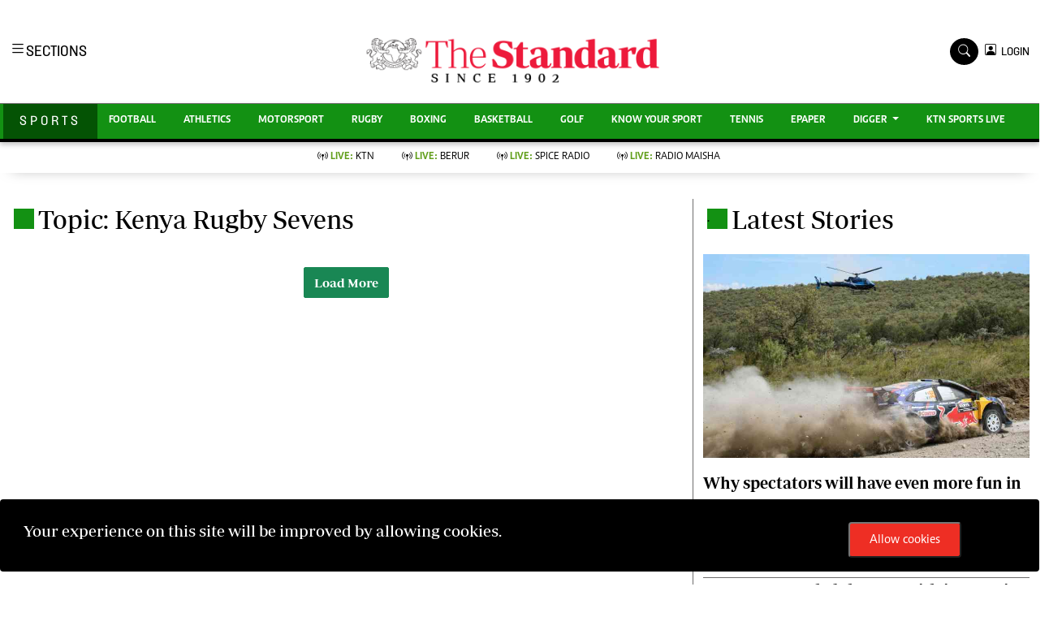

--- FILE ---
content_type: text/html; charset=utf-8
request_url: https://www.google.com/recaptcha/api2/aframe
body_size: 266
content:
<!DOCTYPE HTML><html><head><meta http-equiv="content-type" content="text/html; charset=UTF-8"></head><body><script nonce="E5PYpH9fisv4kTXgjTtinA">/** Anti-fraud and anti-abuse applications only. See google.com/recaptcha */ try{var clients={'sodar':'https://pagead2.googlesyndication.com/pagead/sodar?'};window.addEventListener("message",function(a){try{if(a.source===window.parent){var b=JSON.parse(a.data);var c=clients[b['id']];if(c){var d=document.createElement('img');d.src=c+b['params']+'&rc='+(localStorage.getItem("rc::a")?sessionStorage.getItem("rc::b"):"");window.document.body.appendChild(d);sessionStorage.setItem("rc::e",parseInt(sessionStorage.getItem("rc::e")||0)+1);localStorage.setItem("rc::h",'1767000666840');}}}catch(b){}});window.parent.postMessage("_grecaptcha_ready", "*");}catch(b){}</script></body></html>

--- FILE ---
content_type: text/css
request_url: https://www.standardmedia.co.ke/assets/css/sports-style.css?v=1
body_size: 6533
content:
:root {
    --primary: #06A3DA;
    --secondary: #34AD54;
    --light: #EEF9FF;
    --dark: #000000;
}

.btn-danger {
    color: #fff;
    background-color: #EE193A!important;
    border-color: #EE193A!important;
}

.btn-danger:hover {
    color: #fff;
    background-color: #000!important;
    border-color: #000!important;
}


/*** Spinner ***/

.spinner {
    width: 40px;
    height: 40px;
    background: var(--primary);
    margin: 100px auto;
    -webkit-animation: sk-rotateplane 1.2s infinite ease-in-out;
    animation: sk-rotateplane 1.2s infinite ease-in-out;
}

@-webkit-keyframes sk-rotateplane {
    0% {
        -webkit-transform: perspective(120px)
    }
    50% {
        -webkit-transform: perspective(120px) rotateY(180deg)
    }
    100% {
        -webkit-transform: perspective(120px) rotateY(180deg) rotateX(180deg)
    }
}

@keyframes sk-rotateplane {
    0% {
        transform: perspective(120px) rotateX(0deg) rotateY(0deg);
        -webkit-transform: perspective(120px) rotateX(0deg) rotateY(0deg)
    }
    50% {
        transform: perspective(120px) rotateX(-180.1deg) rotateY(0deg);
        -webkit-transform: perspective(120px) rotateX(-180.1deg) rotateY(0deg)
    }
    100% {
        transform: perspective(120px) rotateX(-180deg) rotateY(-179.9deg);
        -webkit-transform: perspective(120px) rotateX(-180deg) rotateY(-179.9deg);
    }
}

@font-face {
    font-family: Periodico;
    src: url(../fonts/PeriodicoD-Rg-It.ttf);
    font-style: italic;
    font-weight: 200;
    font-display: swap
}

@font-face {
    font-family: Periodico;
    src: url(../fonts/PeriodicoD-Rg.ttf);
    font-style: normal;
    font-weight: 200;
    font-display: swap
}

@font-face {
    font-family: Periodico;
    src: url(../fonts/PeriodicoD-Md-It.ttf);
    font-style: italic;
    font-weight: 600;
    font-display: swap
}

@font-face {
    font-family: Periodico;
    src: url(../fonts/PeriodicoD-SmBd.ttf);
    font-style: normal;
    font-weight: 600;
    font-display: swap
}

@font-face {
    font-family: Solido;
    src: url(../fonts/Solido-Medium.otf);
    font-style: normal;
    font-display: swap
}

@font-face {
    font-family: Caput;
    src: url(../fonts/Caput.otf);
    font-style: normal;
    font-weight: 500;
    font-display: swap
}

@font-face {
    font-family: Caput;
    src: url(../fonts/0131_caput_bold.otf);
    font-style: normal;
    font-weight: 600;
    font-display: swap
}

@font-face {
    font-family: Caput;
    src: url(../fonts/0121_caput_reg.otf);
    font-style: normal;
    font-weight: 400;
    font-display: swap
}

@font-face {
    font-family: Caput;
    src: url(../fonts/Caput.otf);
    font-style: normal;
    font-weight: 500;
    font-display: swap
}

.bg-dark {
    background-color: #000 !important;
}


/*** Heading ***/

h1,
.h1,
h2,
.h2,
h3,
.h3,
h4,
.h4,
h5,
.h5,
h6,
.h6 {
    margin-top: 0;
    margin-bottom: 0.5rem;
    font-family: Periodico!important;
    font-weight: 500;
    line-height: 1.2;
    color: #000;
}

.super-title {
    font-family: Periodico!important;
    font-size: 40px;
    font-weight: 700 !important;
}

.main-title {
    font-family: Periodico!important;
    font-size: 26px;
    font-weight: 700 !important;
}

.sub-title {
    font-family: Periodico!important;
    font-size: 20px;
    font-weight: 700 !important;
}

.brands {
    font-family: Periodico!important;
    font-size: 20px;
    font-weight: 700 !important;
}

p {
    font-family: caput!important;
}

.article {
    font-family: caput!important;
}

.top-article {
    font-family: caput!important;
    font-size: 18px;
    align-items: center;
}

.byline {
    font-family: solido!important;
}

.square {
    height: 30px;
    width: 30px;
    background-color: #555;
}

.brand-title span {
    height: 25px;
    width: 25px;
    align-self: center;
    margin: 12px 5px auto;
}

.bg-latest {
    background: #139113!important;
    color: transparent;
}

.bg-sports {
    background: #0BB10B!important;
}

.bg-health {
    background: #4997A1!important;
}

.bg-insider {
    background: rgba(255, 216, 11, 0.3)!important;
}

.bg-share {
    background: rgb(215 236 215)!important;
}

.bg-entertainment {
    background: #139113!important;
}

.bg-farm {
    background: #276B3C!important;
}

.bg-nairobian {
    background: #00508F!important;
}

.bg-eve {
    background: #139113!important;
}

.no-background {
    background: transparent!important;
}

.Premium {
    background-color: #bfb270;
    color: #fff!important;
    font-weight: 400;
    font-family: 'solido';
    letter-spacing: 1px;
    text-transform: uppercase;
    font-size: 10px;
    display: inline;
    padding: 4px 4px 3px 6px;
    border-radius: 6px 0px 6px 0px;
}

.category {
    border: 1px solid #139113!important;
    color: #139113!important;
    font-family: 'Caput';
    font-size: 14px;
    display: inline;
    padding: 5px 10px 5px 10px;
} 

.category-politic {
    border: 1px solid #01AEBC!important;
    color: #01AEBC!important;
    font-family: 'Caput';
    font-size: 14px;
    display: inline;
    padding: 2px 8px 2px 10px;
}

.category-business {
    border: 1px solid #075190!important;
    color: #075190!important;
    font-family: 'Caput';
    font-size: 14px;
    display: inline;
    padding: 2px 8px 2px 10px;
}

.category-sports {
    border: 1px solid #0BB10B!important;
    color: #0BB10B!important;
    font-family: 'Caput';
    font-size: 14px;
    display: inline;
    padding: 2px 8px 2px 10px;
}

.category-eve {
    border: 1px solid #139113!important;
    color: #139113!important;
    font-family: 'Caput';
    font-size: 14px;
    display: inline;
    padding: 2px 8px 2px 10px;
}

.f-600 {
    font-weight: 600;
}

.share-style {
    text-transform: uppercase;
    letter-spacing: 12px;
    font-size: 12px;
    padding-top: 9px;
    padding-right: 9px;
    padding-bottom: 9px;
    padding-left: 18px!important;
}

.category-entertainment {
    border: 1px solid #139113!important;
    color: #139113!important;
    font-family: 'Caput';
    font-size: 14px;
    display: inline;
    padding: 2px 8px 2px 10px;
}

.category-health {
    border: 1px solid #4997A1!important;
    color: #4997A1!important;
    font-family: 'Caput';
    font-size: 14px;
    display: inline;
    padding: 2px 8px 2px 10px;
}

.muted-padding {
    padding-left: 10px
}

.style-image {
    max-height: 360px;
    object-fit: cover;
    object-position: top;
}

.style-image-two {
    max-height: 180px;
    object-fit: cover;
    object-position: top;
}

.style-image-three {
    max-height: 270px;
    object-fit: cover;
    object-position: top;
}

.card-body {
    flex: 1 1 auto;
    padding-top: 0rem;
    padding-right: 1rem;
    padding-bottom: 1rem;
    padding-left: 1rem;
}

.item img {
    width: 100%;
    object-fit: cover;
}

.top-0 {
    position: absolute;
    top: 0;
}

.h-85 {
    height: 85%;
}

.text-muted {
	color: #888 !important;
    /*color: #b1b4b7 !important;*/
}

.border-right-menu {
    border-right: 1px solid #6e6d6d!important;
}

.border-left-menu {
    border-left: 1px solid #6e6d6d!important;
}

.border-bottom-menu {
    border-bottom: 1px solid #6e6d6d!important;
}

.border-top-menu {
    border-top: 1px solid #6e6d6d!important;
}

.main-boda {
    border: 4px solid #000;
}

.boda-bottom {
    border-bottom: 1px solid #6e6d6d!important;
    padding-bottom: 15px;
    padding-top: 0px;
}

.boda-right {
    border-right: 1px solid #6e6d6d!important;
}

.boda-left {
    border-left: 1px solid #6e6d6d!important;
}

.boda-top {
    border-top: 1px solid #6e6d6d!important;
}

.border-thick {
    border-top: 4px solid #000!important;
}

.byline-margin {
    margin-left: 10px;
}

.float-right {
    float: right;
}

.navhead {
    background-color: #eee;
    padding-left: 0;
    padding-right: 0;
    padding-top: 0.7rem;
    padding-bottom: 0.7rem;
    text-transform: uppercase;
    font-size: 18px;
    /* color: #fff; */
    font-weight: 700;
    font-family: 'Periodico';
}

.navheading {
    background-color: #ddd;
    display: none;
}

.desgin .bi-chevron-right {
    display: none;
}

.mobile-only {
    display: none;
}

.desktop-only {
    display: inline-flex;
}

@media (max-width: 767.98px) {
    .border-right-menu {
        border-right: 0px solid #6e6d6d!important;
        border-bottom: 1px solid #6e6d6d!important;
    }
    .navheading {
        background-color: #ddd;
        display: contents;
    }
    .desgin .bi-chevron-right {
        display: inline-flex;
    }
    .mobile-only {
        display: inline-flex;
        /* height: 35px; */
    }
    .desktop-only {
        display: none;
    }
    .search-desktop-only {
        display: none!important;
    }
    .pad-o {
        padding: 0!important;
    }
    .navbar-light .navbar-nav .nav-link {
        color: rgba(0, 0, 0, 0.5);
        font-size: 13px;
        padding-top: 0.7rem;
        padding-bottom: 0.7rem;
        padding-left: 0px!important;
        padding-right: 0px!important;
        font-weight: 600;
        color: #000;
        text-transform: uppercase;
        font-family: 'Caput';
        position: relative;
    }
}

.overlay {
    height: 0%;
    width: 100%;
    position: fixed;
    z-index: 1000;
    top: 0;
    left: 0;
    background-color: rgb(0, 0, 0);
    background-color: rgb(255 255 255);
    overflow-y: hidden;
    transition: 0.5s;
}

.overlay-content {
    position: relative;
    top: 10%;
    width: 100%;
    margin-top: 12px;
}

.overlay a {
    padding: 1px;
    text-decoration: none;
    text-transform: capitalize;
    font-family: solido!important;
    font-size: 14px;
    color: #000;
    display: block;
    transition: 0.3s;
}

.overlay a:hover,
.overlay a:focus {
    color: #f1f1f1;
}

.overlay .closebtn {
    position: absolute;
    top: 16px;
    right: 45px;
    font-size: 28px;
}

@media screen and (max-height: 450px) {
    .overlay {
        overflow-y: auto;
    }
    .overlay a {
        font-size: 16px
    }
    .overlay .closebtn {
        font-size: 40px;
        top: 15px;
        right: 35px;
    }
}

ol,
ul {
    padding-left: 1rem!important;
}

.list-style-none {
    list-style: none!important;
}

.top-styling {
    background: #efebeb;
    padding: 25px;
    font-size: 14px;
    color: #000;
    font-weight: 100;
    line-height: 1.8;
    font-family: caput;
}

.logo-style {
    margin-bottom: 20px;
    padding: 10px;
    background: #ddd;
    width: 100%;
}

.menu-border-left {
    border-left: 1px solid #484848;
    padding-left: 30px;
}

.pad-logo {
    padding-top: 30px;
}

body {
    margin: 0;
    font-family: caput;
    font-size: 1rem;
    font-weight: 400;
    line-height: 1.5;
    color: #000!important;
    background-color: #fff;
    -webkit-text-size-adjust: 100%;
    -webkit-tap-highlight-color: rgba(0, 0, 0, 0);
}

.searchform {
    height: 50px;
    border: 0;
    overflow: hidden;
    border-radius: 0px;
}

@media (min-width: 992px) {
    .searchform {
        width: 300px;
    }
}

.searchform .form-control {
    width: calc(80% - 50px);
    border: none;
    background: #f3f1f1 !important;
    color: rgba(0, 0, 0, 0.7) !important;
    font-size: 14px;
}

.searchform .form-control::-webkit-input-placeholder {
    /* Chrome/Opera/Safari */
    color: rgba(0, 0, 0, 0.7) !important;
}

.searchform .form-control::-moz-placeholder {
    /* Firefox 19+ */
    color: rgba(0, 0, 0, 0.7) !important;
}

.searchform .form-control:-ms-input-placeholder {
    /* IE 0+ */
    color: rgba(0, 0, 0, 0.7) !important;
}

.searchform .form-control:-moz-placeholder {
    /* Firefox 18- */
    color: rgba(0, 0, 0, 0.7) !important;
}

.searchform .search {
    width: 50px;
    height: 35px;
    background: #000000 !important;
}

.searchform .search span {
    font-size: 16px;
    color: #fff;
}

@media (max-width: 767.98px) {
    .searchform .form-control {
        width: calc(100% - 50px);
        border: none;
        background: #f3f1f1 !important;
        color: rgba(0, 0, 0, 0.7) !important;
        font-size: 14px;
    }
    .searchform .search {
        width: 50px;
        height: 50px;
        background: #000000 !important;
    }
    .searchform .search span {
        font-size: 16px;
        color: #fff;
    }
    .center-login {
        justify-content: center;
    }
    .menu-mobile-border {
        border-bottom: 1px solid #ddd;
    }
    .boda-right {
        border-right: 0px solid #6e6d6d!important;
        border-bottom: 1px solid #6e6d6d!important;
        padding-top: 10px;
    }
    .boda-left {
        border-left: 0px solid #6e6d6d!important;
        border-bottom: 1px solid #6e6d6d!important;
        padding-top: 10px;
    }
    .play-circle {
        position: absolute;
        font-size: 57px;
        color: white;
        display: inline-block;
        padding: 25px;
        position: absolute;
        top: 50%!important;
        left: 70%!important;
        transform: translate(-100%, 0%)!important;
    }
    .play-circle-small {
        position: absolute;
        font-size: 41px;
        color: white;
        padding-left: 140px!important;
        padding-top: 75px!important;
    }
    .share-social {
        padding-top: 14px;
        /* justify-content:flex-end!important; */
        justify-content: space-between!important;
    }
}

.navborders {
    border-top: 1px solid #6e6d6d;
    border-bottom: 4px solid #000;
}

.navborder-live {
    /* border-bottom: 1px solid #6e6d6d; */
    box-shadow: 0px 8px 18px -15px rgb(0 0 0 / 56%);
    border-radius: 0px;
}

a {
    color: #000;
    text-decoration: none!important;
}

a:hover {
    color: #686465!important;
}

.nav-live {
    font-size: 12px;
    padding-top: 0.6rem!important;
    padding-bottom: 0.6rem!important;
    padding-left: 20px;
    padding-right: 20px;
    font-weight: 200!important;
}

.live-style {
    font-weight: 600!important;
    color: #ed1a3b!important;
}

.section-phase {
    padding-top: 25px;
}

@media (min-width: 1400px) {
    .container,
    .container-sm,
    .container-md,
    .container-lg,
    .container-xl,
    .container-xxl {
        max-width: 1500px!important;
    }
}

@media (min-width: 1200px) {
    .container,
    .container-sm,
    .container-md,
    .container-lg,
    .container-xl {
        max-width: 1300px;
    }
}

@media (min-width: 1200px) {
    h4,
    .h4 {
        font-size: 18px!important;
    }
}

.pad-r {
    padding-right: 10px;
}

.overcome {
    flex: 1 1 auto!important;
    padding-top: 0rem!important;
    padding-right: 0px!important;
    padding-bottom: 10px!important;
    padding-left: 10px!important;
}

.bg-light-grey {
    background-color: #f1f1f1;
}

.carousel-dark .carousel-indicators [data-bs-target] {
    background-color: #fff!important;
}

.footer input {
    padding: 10px;
    border: none;
    border: 1px solid #6e6d6d!important;
}

.newslettericon {
    color: #000;
    border: 2px solid #000;
    padding: 11px;
}

.w-75 {
    width: 75%!important;
}

.social-icon {
    border: 3px solid #000!important;
    padding: 10px;
    width: 50px;
    margin-right: 20px;
}

.dispplay {
    justify-content: center;
}

.grey {
    color: grey!important;
}

.width {
    width: 320px;
}

.hum-style {
    color: #000!important;
    vertical-align: middle;
    font-size: 20px;
}

.section-style {
    font-size: 18px;
    color: #000 !important;
    font-family: solido;
}

.sidebar {
    height: 100%;
    width: 0;
    position: fixed;
    z-index: 1;
    top: 0;
    left: 0;
    background-color: #fff;
    border-right: 1px solid #6e6d6d!important;
    overflow-x: hidden;
    transition: 0.5s;
    padding-top: 60px;
}

.openbtn {
    font-size: 18px;
    cursor: pointer;
    background-color: #fff;
    color: white;
    padding: 0px 5px 0px 5px;
    border: none;
}

.sidebar a {
    padding: 8px 8px 8px 0px;
    text-decoration: none;
    font-size: 18px;
    color: #000;
    display: block;
    transition: 0.3s;
}

.sidebar a:hover {
    color: #000;
}

.sidebar .closebtn {
    position: absolute;
    top: 0;
    right: 25px;
    font-size: 36px;
    margin-left: 50px;
}

.open-display {
    display: contents;
}

.openbtn:hover {
    background-color: #f3f0f0;
}

#main {
    transition: margin-left .5s;
    /* padding: 16px; */
}


/* On smaller screens, where height is less than 450px, change the style of the sidenav (less padding and a smaller font size) */

@media screen and (max-height: 450px) {
    .sidebar {
        padding-top: 15px;
    }
    .sidebar a {
        font-size: 18px;
    }
}

.dropdown-menu {
    position: absolute;
    z-index: 1000;
    display: none;
    min-width: 10rem;
    margin: 0;
    font-size: 1rem;
    color: #6b6a75;
    line-height: 1.0!important;
    text-align: left;
    list-style: none;
    background-color: #fff;
    background-clip: padding-box;
    border: none!important;
    border-radius: 2px!important;
}

.dropdown-item.active,
.dropdown-item:active {
    color: #000;
    text-decoration: none;
    background-color: #ddd!important;
}

.sidebar-padding-active {
    background: #ddd;
    padding: 9px!important;
    margin: 2px;
}

.sidebar-padding {
    background: #f7f5f5;
    padding: 9px!important;
    margin: 2px;
}

.play-circle {
    font-size: 67px;
    color: white;
    display: inline-block;
    padding: 25px;
    position: absolute;
    place-self: center;
    top: 17%;
}

.play-circle-small {
    position: absolute;
    font-size: 30px;
    color: white;
    padding-left: 80px;
    padding-top: 40px;
}

.navbar .megamenu {
    left: 0;
    right: 0;
    width: 100%;
    margin-top: 50px!important;
    box-shadow: 0px 10px 34px -20px rgba(0, 0, 0, 0.41);
}

.links,
.links:hover {
    text-decoration: none;
}

.sticky-top {
    position: sticky;
    top: 0;
    z-index: 1!important;
}

.caption-style {
    background: rgb(19 145 19 / 17%);
    padding: 10px;
    margin-bottom: 0px!important;
}

.style-image-article {
    max-height: 500px;
    object-fit: cover;
    object-position: top;
}

.paragraph-style {
    font-size: 20px;
    line-height: 35px;
    font-family: 'Periodico'!important;
}

p {
    font-size: 20px;
    line-height: 35px;
    font-family: 'Periodico'!important;
}

.border-thick-red {
    border-top: 4px solid #ed1a3b!important;
}

.list-group-item-action:hover,
.list-group-item-action:focus {
    z-index: 1;
    color: #495057;
    text-decoration: none;
    background-color: rgb(19 145 19 / 17%)!important;
}

.social-icon-top {
    border: 2px solid #000!important;
    margin-right: 10px;
    width: 35px;
    height: 35px;
    display: grid;
    place-content: center;
}

.bg-eve .social-icon-top {
    border: 2px solid #000!important;
    margin-right: 10px;
    width: 35px;
    height: 35px;
    display: grid;
    place-content: center;
    background: whitesmoke;
}

.facebook {
    color: #4267B2;
}

.youtube {
    color: #139113;
}

.twitter {
    color: #00acee;
}

.linkedin {
    color: #0072b1;
}

.whatsapp {
    color: #34B7F1;
}

.telegram {
    color: #229ED9;
}

.share-social {
    padding-top: 14px;
    justify-content: flex-end
    /* justify-content: space-between; */
}

.share-social-bottom {
    padding-top: 14px;
    justify-content: flex-start!important;
}

.sub-title-picture {
    font-family: Periodico!important;
    font-size: 17px;
    font-weight: 700 !important;
}

.search-desktop-only {
    display: block;
}

#spinner {
    opacity: 0;
    visibility: hidden;
    transition: opacity .5s ease-out, visibility 0s linear .5s;
    z-index: 99999;
}

#spinner.show {
    transition: opacity .5s ease-out, visibility 0s linear 0s;
    visibility: visible;
    opacity: 1;
}

h1,
h2,
.fw-bold {
    font-weight: 500 !important;
}

h3,
h4,
.fw-semi-bold {
    font-weight: 700 !important;
}

h5,
h6,
.fw-medium {
    font-weight: 600 !important;
}


/*** Button ***/

.btn {
    font-family: Periodico;
    font-weight: 600;
    transition: .5s;
}

.btn-primary,
.btn-secondary {
    color: #FFFFFF;
    box-shadow: inset 0 0 0 50px transparent;
}

.btn-primary:hover {
    box-shadow: inset 0 0 0 0 var(--primary);
}

.btn-secondary:hover {
    box-shadow: inset 0 0 0 0 var(--secondary);
}

.btn-square {
    width: 36px;
    height: 36px;
}

.btn-sm-square {
    width: 30px;
    height: 30px;
}

.btn-lg-square {
    width: 48px;
    height: 48px;
}

.btn-square,
.btn-sm-square,
.btn-lg-square {
    padding-left: 0;
    padding-right: 0;
    text-align: center;
}


/*** Navbar ***/

.nav {
    display: -webkit-box;
    display: -ms-flexbox;
    display: flex;
    -ms-flex-wrap: wrap;
    flex-wrap: wrap;
    padding-left: 0;
    margin-bottom: 0;
    list-style: none;
}

.navbar {
    display: none;
}

.nav-link {
    display: block;
    padding: 0.5rem 1rem;
}

.nav-link:hover,
.nav-link:focus {
    text-decoration: none;
}

.nav-link.disabled {
    color: #6c757d;
    pointer-events: none;
    cursor: default;
}

.nav-tabs {
    border-bottom: 1px solid #dee2e6;
}

.nav-tabs .nav-item {
    margin-bottom: -1px;
}

.nav-tabs .nav-link {
    border: 1px solid transparent;
    border-top-left-radius: 0.25rem;
    border-top-right-radius: 0.25rem;
}

.nav-tabs .nav-link:hover,
.nav-tabs .nav-link:focus {
    border-color: #e9ecef #e9ecef #dee2e6;
}

.nav-tabs .nav-link.disabled {
    color: #6c757d;
    background-color: transparent;
    border-color: transparent;
}

.nav-tabs .nav-link.active,
.nav-tabs .nav-item.show .nav-link {
    color: #495057;
    background-color: #fff;
    border-color: #dee2e6 #dee2e6 #fff;
}

.nav-tabs .dropdown-menu {
    margin-top: -1px;
    border-top-left-radius: 0;
    border-top-right-radius: 0;
}

.nav-pills .nav-link {
    border-radius: 0.25rem;
}

.nav-pills .nav-link.active,
.nav-pills .show>.nav-link {
    color: #fff;
    background-color: #007bff;
}

.nav-fill .nav-item {
    -webkit-box-flex: 1;
    -ms-flex: 1 1 auto;
    flex: 1 1 auto;
    text-align: center;
}

.nav-justified .nav-item {
    -ms-flex-preferred-size: 0;
    flex-basis: 0;
    -webkit-box-flex: 1;
    -ms-flex-positive: 1;
    flex-grow: 1;
    text-align: center;
}

.tab-content>.tab-pane {
    display: none;
}

.tab-content>.active {
    display: block;
}

.navbar {
    position: relative;
    display: -webkit-box;
    display: -ms-flexbox;
    display: flex;
    -ms-flex-wrap: wrap;
    flex-wrap: wrap;
    -webkit-box-align: center;
    -ms-flex-align: center;
    align-items: center;
    -webkit-box-pack: justify;
    -ms-flex-pack: justify;
    justify-content: space-between;
    padding: 0.5rem 1rem;
}

.navbar>.container,
.navbar>.container-fluid {
    display: -webkit-box;
    display: -ms-flexbox;
    display: flex;
    -ms-flex-wrap: wrap;
    flex-wrap: wrap;
    -webkit-box-align: center;
    -ms-flex-align: center;
    align-items: center;
    -webkit-box-pack: justify;
    -ms-flex-pack: justify;
    justify-content: space-between;
}

.navbar-brand {
    display: inline-block;
    padding-top: 0.3125rem;
    padding-bottom: 0.3125rem;
    margin-right: 1rem;
    font-size: 1.25rem;
    line-height: inherit;
    white-space: nowrap;
}

.navbar-brand:hover,
.navbar-brand:focus {
    text-decoration: none;
}

.navbar-nav {
    display: -webkit-box;
    display: -ms-flexbox;
    display: flex;
    -webkit-box-orient: vertical;
    -webkit-box-direction: normal;
    -ms-flex-direction: column;
    flex-direction: column;
    padding-left: 0;
    margin-bottom: 0;
    list-style: none;
}

.navbar-nav .nav-link {
    padding-right: 0;
    padding-left: 0;
}

.navbar-nav .dropdown-menu {
    position: absolute;
    float: none;
}

.navbar-text {
    display: inline-block;
    padding-top: 0.5rem;
    padding-bottom: 0.5rem;
}

.navbar-collapse {
    -ms-flex-preferred-size: 100%;
    flex-basis: 100%;
    -webkit-box-flex: 1;
    -ms-flex-positive: 1;
    flex-grow: 1;
    -webkit-box-align: center;
    -ms-flex-align: center;
    align-items: center;
}

.navbar-toggler {
    padding: 0.25rem 0.75rem;
    font-size: 1.25rem;
    line-height: 1;
    background-color: transparent;
    border: 1px solid transparent;
    border-radius: 0;
}

.navbar-toggler:hover,
.navbar-toggler:focus {
    text-decoration: none;
}

.navbar-toggler-icon {
    display: inline-block;
    width: 1.5em;
    height: 1.5em;
    vertical-align: middle;
    content: "";
    background: no-repeat center center;
    background-size: 100% 100%;
}

@media (max-width: 575.98px) {
    .navbar-expand-sm>.container,
    .navbar-expand-sm>.container-fluid {
        padding-right: 0;
        padding-left: 0;
    }
}

@media (min-width: 576px) {
    .navbar-expand-sm {
        -webkit-box-orient: horizontal;
        -webkit-box-direction: normal;
        -ms-flex-flow: row nowrap;
        flex-flow: row nowrap;
        -webkit-box-pack: start;
        -ms-flex-pack: start;
        justify-content: flex-start;
    }
    .navbar-expand-sm .navbar-nav {
        -webkit-box-orient: horizontal;
        -webkit-box-direction: normal;
        -ms-flex-direction: row;
        flex-direction: row;
    }
    .navbar-expand-sm .navbar-nav .dropdown-menu {
        position: absolute;
    }
    .navbar-expand-sm .navbar-nav .nav-link {
        padding-right: 0.5rem;
        padding-left: 0.5rem;
    }
    .navbar-expand-sm>.container,
    .navbar-expand-sm>.container-fluid {
        -ms-flex-wrap: nowrap;
        flex-wrap: nowrap;
    }
    .navbar-expand-sm .navbar-collapse {
        display: -webkit-box !important;
        display: -ms-flexbox !important;
        display: flex !important;
        -ms-flex-preferred-size: auto;
        flex-basis: auto;
    }
    .navbar-expand-sm .navbar-toggler {
        display: none;
    }
}

@media (max-width: 767.98px) {
    .navbar-expand-md>.container,
    .navbar-expand-md>.container-fluid {
        padding-right: 0;
        padding-left: 0;
    }
    .brand-title span {
        height: 25px;
        width: 25px;
        align-self: center;
        margin: 2px 5px auto;
    }
    .style-image {
        max-height: 360px;
        object-fit: cover;
        object-position: top;
        width: 100%;
    }
    .margin-moblie {
        margin-top: 22px!important;
    }
}

@media (min-width: 768px) {
    .navbar-expand-md {
        -webkit-box-orient: horizontal;
        -webkit-box-direction: normal;
        -ms-flex-flow: row nowrap;
        flex-flow: row nowrap;
        -webkit-box-pack: start;
        -ms-flex-pack: start;
        justify-content: flex-start;
    }
    .navbar-expand-md .navbar-nav {
        -webkit-box-orient: horizontal;
        -webkit-box-direction: normal;
        -ms-flex-direction: row;
        flex-direction: row;
    }
    .navbar-expand-md .navbar-nav .dropdown-menu {
        position: absolute;
    }
    .navbar-expand-md .navbar-nav .nav-link {
        padding-right: 0.5rem;
        padding-left: 0.5rem;
    }
    .navbar-expand-md>.container,
    .navbar-expand-md>.container-fluid {
        -ms-flex-wrap: nowrap;
        flex-wrap: nowrap;
    }
    .navbar-expand-md .navbar-collapse {
        display: -webkit-box !important;
        display: -ms-flexbox !important;
        display: flex !important;
        -ms-flex-preferred-size: auto;
        flex-basis: auto;
    }
    .navbar-expand-md .navbar-toggler {
        display: none;
    }
}

@media (max-width: 991.98px) {
    .navbar-expand-lg>.container,
    .navbar-expand-lg>.container-fluid {
        padding-right: 0;
        padding-left: 0;
    }
}

@media (min-width: 992px) {
    .navbar-expand-lg {
        -webkit-box-orient: horizontal;
        -webkit-box-direction: normal;
        -ms-flex-flow: row nowrap;
        flex-flow: row nowrap;
        -webkit-box-pack: start;
        -ms-flex-pack: start;
        justify-content: flex-start;
    }
    .navbar-expand-lg .navbar-nav {
        -webkit-box-orient: horizontal;
        -webkit-box-direction: normal;
        -ms-flex-direction: row;
        flex-direction: row;
    }
    .navbar-expand-lg .navbar-nav .dropdown-menu {
        position: absolute;
    }
    .navbar-expand-lg .navbar-nav .nav-link {
        padding-right: 0.5rem;
        padding-left: 0.5rem;
    }
    .navbar-expand-lg>.container,
    .navbar-expand-lg>.container-fluid {
        -ms-flex-wrap: nowrap;
        flex-wrap: nowrap;
    }
    .navbar-expand-lg .navbar-collapse {
        display: -webkit-box !important;
        display: -ms-flexbox !important;
        display: flex !important;
        -ms-flex-preferred-size: auto;
        flex-basis: auto;
    }
    .navbar-expand-lg .navbar-toggler {
        display: none;
    }
}

@media (max-width: 1199.98px) {
    .navbar-expand-xl>.container,
    .navbar-expand-xl>.container-fluid {
        padding-right: 0;
        padding-left: 0;
    }
}

@media (min-width: 1200px) {
    .navbar-expand-xl {
        -webkit-box-orient: horizontal;
        -webkit-box-direction: normal;
        -ms-flex-flow: row nowrap;
        flex-flow: row nowrap;
        -webkit-box-pack: start;
        -ms-flex-pack: start;
        justify-content: flex-start;
    }
    .navbar-expand-xl .navbar-nav {
        -webkit-box-orient: horizontal;
        -webkit-box-direction: normal;
        -ms-flex-direction: row;
        flex-direction: row;
    }
    .navbar-expand-xl .navbar-nav .dropdown-menu {
        position: absolute;
    }
    .navbar-expand-xl .navbar-nav .nav-link {
        padding-right: 0.5rem;
        padding-left: 0.5rem;
    }
    .navbar-expand-xl>.container,
    .navbar-expand-xl>.container-fluid {
        -ms-flex-wrap: nowrap;
        flex-wrap: nowrap;
    }
    .navbar-expand-xl .navbar-collapse {
        display: -webkit-box !important;
        display: -ms-flexbox !important;
        display: flex !important;
        -ms-flex-preferred-size: auto;
        flex-basis: auto;
    }
    .navbar-expand-xl .navbar-toggler {
        display: none;
    }
}

.navbar-expand {
    -webkit-box-orient: horizontal;
    -webkit-box-direction: normal;
    -ms-flex-flow: row nowrap;
    flex-flow: row nowrap;
    -webkit-box-pack: start;
    -ms-flex-pack: start;
    justify-content: flex-start;
}

.navbar-expand>.container,
.navbar-expand>.container-fluid {
    padding-right: 0;
    padding-left: 0;
}

.navbar-expand .navbar-nav {
    -webkit-box-orient: horizontal;
    -webkit-box-direction: normal;
    -ms-flex-direction: row;
    flex-direction: row;
}

.navbar-expand .navbar-nav .dropdown-menu {
    position: absolute;
}

.navbar-expand .navbar-nav .nav-link {
    padding-right: 0.5rem;
    padding-left: 0.5rem;
}

.navbar-expand>.container,
.navbar-expand>.container-fluid {
    -ms-flex-wrap: nowrap;
    flex-wrap: nowrap;
}

.navbar-expand .navbar-collapse {
    display: -webkit-box !important;
    display: -ms-flexbox !important;
    display: flex !important;
    -ms-flex-preferred-size: auto;
    flex-basis: auto;
}

.navbar-expand .navbar-toggler {
    display: none;
}

.navbar-light .navbar-brand {
    color: rgba(0, 0, 0, 0.9);
}

.navbar-light .navbar-brand:hover,
.navbar-light .navbar-brand:focus {
    color: rgba(0, 0, 0, 0.9);
}

.navbar-light .navbar-nav .nav-link {
    color: rgba(0, 0, 0, 0.5);
    font-size: 13px;
    padding-top: 0.7rem;
    padding-bottom: 0.7rem;
    padding-left: 20px;
    padding-right: 20px;
    font-weight: 600;
    color: #000;
    text-transform: uppercase;
    font-family: 'Caput';
    position: relative;
}

.navbar-light .navbar-nav .nav-link:hover,
.navbar-light .navbar-nav .nav-link:focus {
    color: rgba(0, 0, 0, 0.7);
}

.navbar-light .navbar-nav .nav-link.disabled {
    color: rgba(0, 0, 0, 0.3);
}

.navbar-light .navbar-nav .show>.nav-link,
.navbar-light .navbar-nav .active>.nav-link,
.navbar-light .navbar-nav .nav-link.show,
.navbar-light .navbar-nav .nav-link.active {
    color: rgba(0, 0, 0, 0.9);
}

.navbar-light .navbar-toggler {
    color: rgba(0, 0, 0, 1);
    border-color: rgba(0, 0, 0, 1);
}

.navbar-light .navbar-toggler-icon {
    background-image: url("data:image/svg+xml,%3csvg viewBox='0 0 30 30' xmlns='http://www.w3.org/2000/svg'%3e%3cpath stroke='rgba(0, 0, 0, 0.5)' stroke-width='2' stroke-linecap='round' stroke-miterlimit='10' d='M4 7h22M4 15h22M4 23h22'/%3e%3c/svg%3e");
}

.navbar-light .navbar-text {
    color: rgba(0, 0, 0, 0.5);
}

.navbar-light .navbar-text a {
    color: rgba(0, 0, 0, 0.9);
}

.navbar-light .navbar-text a:hover,
.navbar-light .navbar-text a:focus {
    color: rgba(0, 0, 0, 0.9);
}

.navbar-dark .navbar-brand {
    color: #fff;
}

.navbar-dark .navbar-brand:hover,
.navbar-dark .navbar-brand:focus {
    color: #fff;
}

.navbar-dark .navbar-nav .nav-link {
    color: rgba(255, 255, 255, 0.5);
}

.navbar-dark .navbar-nav .nav-link:hover,
.navbar-dark .navbar-nav .nav-link:focus {
    color: rgba(255, 255, 255, 0.75);
}

.navbar-dark .navbar-nav .nav-link.disabled {
    color: rgba(255, 255, 255, 0.25);
}

.navbar-dark .navbar-nav .show>.nav-link,
.navbar-dark .navbar-nav .active>.nav-link,
.navbar-dark .navbar-nav .nav-link.show,
.navbar-dark .navbar-nav .nav-link.active {
    color: #fff;
}

.navbar-dark .navbar-toggler {
    color: rgba(255, 255, 255, 0.5);
    border-color: rgba(255, 255, 255, 0.1);
}

.navbar-dark .navbar-toggler-icon {
    background-image: url("data:image/svg+xml,%3csvg viewBox='0 0 30 30' xmlns='http://www.w3.org/2000/svg'%3e%3cpath stroke='rgba(255, 255, 255, 0.5)' stroke-width='2' stroke-linecap='round' stroke-miterlimit='10' d='M4 7h22M4 15h22M4 23h22'/%3e%3c/svg%3e");
}

.navbar-dark .navbar-text {
    color: rgba(255, 255, 255, 0.5);
}

.navbar-dark .navbar-text a {
    color: #fff;
}

.navbar-dark .navbar-text a:hover,
.navbar-dark .navbar-text a:focus {
    color: #fff;
}

.ftco-navbar-light {
    /* background: #ffffff !important; */
    z-index: 3;
    padding: 0;
}

@media (max-width: 991.98px) {
    .ftco-navbar-light {
        background: #fff !important;
        position: relative;
        top: 0;
        padding: 10px 15px;
    }
}

@media (max-width: 991.98px) {
    .ftco-navbar-light .navbar-nav {
        padding-bottom: 10px;
    }
}

.ftco-navbar-light .navbar-nav>.nav-item>.nav-link {
    font-size: 13px;
    padding-top: 0.7rem;
    padding-bottom: 0.7rem;
    padding-left: 20px;
    padding-right: 20px;
    font-weight: 600;
    color: #fff;
    text-transform: uppercase;
    font-family: 'Caput';
    position: relative;
    opacity: 1 !important;
}

.ftco-navbar-light .navbar-nav>.nav-item>.nav-link:before {
    position: absolute;
    bottom: 0;
    left: 0;
    content: '';
    display: block;
    width: 0;
    height: 2px;
    background: #000;
    -webkit-transition: 0.3s;
    -o-transition: 0.3s;
    transition: 0.3s;
}

@media (prefers-reduced-motion: reduce) {
    .ftco-navbar-light .navbar-nav>.nav-item>.nav-link:before {
        -webkit-transition: none;
        -o-transition: none;
        transition: none;
    }
}

.ftco-navbar-light .navbar-nav>.nav-item>.nav-link:hover {
    color: #139113;
}

.ftco-navbar-light .navbar-nav>.nav-item>.nav-link:hover:before {
    width: 100%;
}

@media (max-width: 991.98px) {
    .ftco-navbar-light .navbar-nav>.nav-item>.nav-link {
        padding-left: 0;
        padding-right: 0;
        padding-top: .7rem;
        padding-bottom: .7rem;
        color: #000;
    }
    .ftco-navbar-light .navbar-nav>.nav-item>.nav-link:hover {
        color: #fff;
    }
}

@media (max-width: 767.98px) {
    .ftco-navbar-light .navbar-nav>.nav-item>.nav-link {
        border-bottom: 1px solid rgba(255, 255, 255, 0.2);
    }
}

.ftco-navbar-light .navbar-nav>.nav-item .dropdown-menu {
    border: none;
    background: #fff;
    margin-top: 45px;
    -webkit-box-shadow: 0px 10px 34px -20px rgba(0, 0, 0, 0.41);
    -moz-box-shadow: 0px 10px 34px -20px rgba(0, 0, 0, 0.41);
    box-shadow: 0px 10px 34px -20px rgba(0, 0, 0, 0.41);
    border-radius: 0px;
}

.ftco-navbar-light .navbar-nav>.nav-item .dropdown-menu .dropdown-item {
    font-size: 12px;
    color: #000;
}

.ftco-navbar-light .navbar-nav>.nav-item .dropdown-menu .dropdown-item:hover,
.ftco-navbar-light .navbar-nav>.nav-item .dropdown-menu .dropdown-item:focus {
    background: #139113;
    color: #fff;
}

@media (max-width: 991.98px) {
    .ftco-navbar-light .navbar-nav>.nav-item .dropdown-menu {
        display: block !important;
        background: #fff;
    }
    .ftco-navbar-light .navbar-nav>.nav-item .dropdown-menu .dropdown-item {
        color: rgba(255, 255, 255, 0.8);
    }
}

.ftco-navbar-light .navbar-nav>.nav-item.cta>a {
    color: #fff;
    background: #139113;
    border-radius: 0px;
}

@media (max-width: 767.98px) {
    .ftco-navbar-light .navbar-nav>.nav-item.cta>a {
        padding-left: 15px;
        padding-right: 15px;
    }
}

@media (max-width: 991.98px) {
    .ftco-navbar-light .navbar-nav>.nav-item.cta>a {
        color: #fff;
        background: #139113;
        border-radius: 4px;
    }
}

.ftco-navbar-light .navbar-nav>.nav-item.active>a {
    color: #139113;
}

@media (max-width: 991.98px) {
    .ftco-navbar-light .navbar-nav>.nav-item.active>a {
        color: #fff;
    }
}

.ftco-navbar-light .navbar-toggler {
    border: none;
    color: #000 !important;
    cursor: pointer;
    padding-right: 0;
    text-transform: uppercase;
    font-size: 16px;
    letter-spacing: .1em;
}

.ftco-navbar-light .navbar-toggler:focus {
    outline: none !important;
}

.navbar-brand {
    color: #000;
    text-transform: uppercase;
    font-weight: 700;
    font-size: 20px;
    line-height: 1.2;
    margin-bottom: 0;
}

.navbar-brand span {
    display: block;
    font-size: 12px;
    font-weight: 500;
    color: rgba(0, 0, 0, 0.3);
}

.navbar-brand:hover,
.navbar-brand:focus {
    color: #000;
}

article,
aside,
figcaption,
figure,
footer,
header,
hgroup,
main,
nav,
section {
    display: block;
}


/*** Carousel ***/

.carousel-caption {
    /* top: 0; */
    left: 0;
    right: 0;
    bottom: 0;
    background: rgba(0, 0, 0, .7);
    color: #fff!important;
    z-index: 1;
}

@media (max-width: 576px) {
    .carousel-caption h5 {
        font-size: 14px;
        font-weight: 500 !important;
    }
    .carousel-caption h1 {
        font-size: 30px;
        font-weight: 600 !important;
    }
}

.carousel-control-prev,
.carousel-control-next {
    width: 10%;
}

.carousel-control-prev-icon,
.carousel-control-next-icon {
    width: 3rem;
    height: 3rem;
}


/*** Section Title ***/

.section-title::before {
    position: absolute;
    content: "";
    width: 150px;
    height: 5px;
    left: 0;
    bottom: 0;
    background: var(--primary);
    border-radius: 2px;
}

.section-title.text-center::before {
    left: 50%;
    margin-left: -75px;
}

.text-standard {
    color: #ed1a3b!important;
}

.section-title.section-title-sm::before {
    width: 90px;
    height: 3px;
}

.section-title::after {
    position: absolute;
    content: "";
    width: 6px;
    height: 5px;
    bottom: 0px;
    background: #FFFFFF;
    -webkit-animation: section-title-run 5s infinite linear;
    animation: section-title-run 5s infinite linear;
}

.section-title.section-title-sm::after {
    width: 4px;
    height: 3px;
}

.section-title.text-center::after {
    -webkit-animation: section-title-run-center 5s infinite linear;
    animation: section-title-run-center 5s infinite linear;
}

.section-title.section-title-sm::after {
    -webkit-animation: section-title-run-sm 5s infinite linear;
    animation: section-title-run-sm 5s infinite linear;
}

@-webkit-keyframes section-title-run {
    0% {
        left: 0;
    }
    50% {
        left: 145px;
    }
    100% {
        left: 0;
    }
}

@-webkit-keyframes section-title-run-center {
    0% {
        left: 50%;
        margin-left: -75px;
    }
    50% {
        left: 50%;
        margin-left: 45px;
    }
    100% {
        left: 50%;
        margin-left: -75px;
    }
}

@-webkit-keyframes section-title-run-sm {
    0% {
        left: 0;
    }
    50% {
        left: 85px;
    }
    100% {
        left: 0;
    }
}


/*** Service ***/

.service-item {
    position: relative;
    height: 300px;
    padding: 0 30px;
    transition: .5s;
}

.service-item .service-icon {
    margin-bottom: 30px;
    width: 60px;
    height: 60px;
    display: flex;
    align-items: center;
    justify-content: center;
    background: var(--primary);
    border-radius: 2px;
    transform: rotate(-45deg);
}

.service-item .service-icon i {
    transform: rotate(45deg);
}

.service-item a.btn {
    position: absolute;
    width: 60px;
    bottom: -48px;
    left: 50%;
    margin-left: -30px;
    opacity: 0;
}

.service-item:hover a.btn {
    bottom: -24px;
    opacity: 1;
}


/*** Testimonial ***/

.testimonial-carousel .owl-dots {
    margin-top: 15px;
    display: flex;
    align-items: flex-end;
    justify-content: center;
}

.testimonial-carousel .owl-dot {
    position: relative;
    display: inline-block;
    margin: 0 5px;
    width: 15px;
    height: 15px;
    background: #DDDDDD;
    border-radius: 2px;
    transition: .5s;
}

.testimonial-carousel .owl-dot.active {
    width: 30px;
    background: var(--primary);
}

.testimonial-carousel .owl-item.center {
    position: relative;
    z-index: 1;
}

.testimonial-carousel .owl-item .testimonial-item {
    transition: .5s;
}

.testimonial-carousel .owl-item.center .testimonial-item {
    background: #FFFFFF !important;
    box-shadow: 0 0 30px #DDDDDD;
}


/*** Team ***/

.team-item {
    transition: .5s;
}

.team-social {
    position: absolute;
    width: 100%;
    height: 100%;
    top: 0;
    left: 0;
    display: flex;
    align-items: center;
    justify-content: center;
    transition: .5s;
}

.team-social a.btn {
    position: relative;
    margin: 0 3px;
    margin-top: 100px;
    opacity: 0;
}

.team-item:hover {
    box-shadow: 0 0 30px #DDDDDD;
}

.team-item:hover .team-social {
    background: rgba(9, 30, 62, .7);
}

.team-item:hover .team-social a.btn:first-child {
    opacity: 1;
    margin-top: 0;
    transition: .3s 0s;
}

.team-item:hover .team-social a.btn:nth-child(2) {
    opacity: 1;
    margin-top: 0;
    transition: .3s .05s;
}

.team-item:hover .team-social a.btn:nth-child(3) {
    opacity: 1;
    margin-top: 0;
    transition: .3s .1s;
}

.team-item:hover .team-social a.btn:nth-child(4) {
    opacity: 1;
    margin-top: 0;
    transition: .3s .15s;
}

.team-item .team-img img,
.blog-item .blog-img img {
    transition: .5s;
}

.team-item:hover .team-img img,
.blog-item:hover .blog-img img {
    transform: scale(1.15);
}


/*** Miscellaneous ***/

@media (min-width: 991.98px) {
    .facts {
        position: relative;
        margin-top: -75px;
        z-index: 1;
    }
}

.back-to-top {
    position: fixed;
    display: none;
    right: 45px;
    bottom: 45px;
    z-index: 99;
}

.bg-header {
    background: linear-gradient(rgba(9, 30, 62, .7), rgba(9, 30, 62, .7)), url(../img/carousel-1.jpg) center center no-repeat;
    background-size: cover;
}

.link-animated a {
    transition: .5s;
}

.link-animated a:hover {
    padding-left: 10px;
}

@media (min-width: 767.98px) {
    .footer-about {
        margin-bottom: -75px;
    }
}

.nice {
    font-size: 13px;
    padding-top: 0.9rem;
    padding-bottom: 0.9rem;
    padding-left: 20px;
    padding-right: 20px;
    font-weight: 600;
    color: #000;
    text-transform: uppercase;
    font-family: 'Caput';
    position: relative;
    opacity: 1 !important;
}

.justify-content-inherit {
    justify-content: inherit!important;
}

.overlay .closebtn {
    font-family: 'Font Awesome 5 Free' !important;
}

.bg-eve .sub-title {
    font-family: Periodico!important;
    font-size: 20px;
    font-weight: 700 !important;
    color: whitesmoke;
}

.nav-item .nav-link.nav-live {
    color: #000 !important;
}

.content-body p:first-child::first-letter {
    font-size: 70px;
    line-height: 70px;
    font-family: 'Viral-Text';
    font-weight: 800;
    text-transform: uppercase;
    display: block;
    align-items: center;
    float: left;
    height: 60px;
    margin-right: 8px;
    color: #000;
}

.round img {
    border-radius: 50%;
    height: 250px !important;
    width: 250px !important;
    border: 10px solid #a70e5a82;
}

.labels {
    position: absolute !important;
    left: 0;
    background: #037103;
    letter-spacing: 5px;
}

.h400 {
    height: 408px;
    background-size: cover !important;
    background-repeat: no-repeat !important;
    background-position: center center !important;
}

.video .bg-eve .style-image-three {
    height: 270px;
    object-fit: cover;
    object-position: top;
}

.col-md-2 .sub-title {
    font-family: Periodico!important;
    font-size: 16px;
    font-weight: 700 !important;
}

.h200 {
    height: 200px;
    background-size: cover !important;
    background-repeat: no-repeat !important;
    background-position: center center !important;
}

.card-img-overlay {
    position: absolute;
    top: auto;
    right: 0;
    bottom: 0;
    left: 0;
    padding: 1.25rem;
    border-radius: calc(0.25rem - 1px);
    background: linear-gradient(180deg, transparent, #000000a6, #000000db, #141414f2, #141414);
}

--- FILE ---
content_type: text/css
request_url: https://www.standardmedia.co.ke/assets/css/sports-floating.css
body_size: 2594
content:
.navborders {
    border-top: 1px solid #6e6d6d;
    box-shadow: 0 3px 6px 0 rgb(32 33 36 / 28%);
}

.navborder-live {
    /* border-bottom: 1px solid #6e6d6d; */
    /* box-shadow: 0px 8px 18px -15px rgb(0 0 0 / 56%); */
    border-radius: 0px;
}

.text-design {
    display: block!important;
    font-size: 13px;
    font-weight: 800;
    color: rgba(0, 0, 0, );
    text-align: center!important;
    letter-spacing: 12px!important;
    font-family: 'monotype corsiva'!important;
    padding-bottom: 16px!important;
}

nav {
    width: 100%;
    padding: 20px 0;
    text-align: center;
}

.logo {
    width: 150px;
    margin: 0px 0;
    cursor: pointer;
}

.bg-entertainment-dark {
    background: #76191c!important;
}

nav ul {
    /* background:#fff; */
    width: 100%;
    margin-top: 0px;
}

nav ul li {
    display: inline-block;
    list-style: none;
    color: #000;
}

nav.sticky {
    position: fixed;
    top: 0;
    left: 0;
    padding: 0px 0%;
    display: flex;
    align-items: center;
    justify-content: space-between;
    transition: padding 1s;
    z-index: 1000;
    box-shadow: 0 1px 6px 0 rgb(32 33 36 / 28%);
    background: #fff;
}

nav.sticky ul {
    width: auto;
}

.dopbtn {
    background-color: #fff!important;
    padding: 0px;
    font-size: 14px;
    border: 0px;
    font-family: 'solido';
}

.dopdown {
    position: inherit;
    display: inline-block;
}

.dopdown-content {
    display: none;
    position: absolute;
    background-color: #fff;
    min-width: 160px;
    box-shadow: 0px 8px 16px 0px rgba(0, 0, 0, 0.2);
    z-index: 1;
}

.dopdown-content a {
    color: black;
    padding: 0px 10px;
    text-decoration: none;
    display: block;
}

.dopdown-content a:hover {
    background-color: #ddd;
}

.dopdown:hover .dopdown-content {
    display: block;
}

.dopdown:hover .dopbtn {
    background-color: transparent;
}

.searchform .search {
    width: 35px;
    height: 33px;
    background: #000000 !important;
    color: white;
    text-align: center;
    padding-top: 7px;
    margin-right: 2px;
    font-size: 15px;
    border-radius: 50%;
}

.year-style {
    font-size: 13px;
    font-weight: 800;
    color: rgba(0, 0, 0, 0.3);
    letter-spacing: 12px;
    font-family: 'Solido';
    padding: 6px;
    text-transform: uppercase;
}

.searchform .search.login {
    font-weight: 300;
    background: white !important;
    border: 1px solid black;
    color: #000;
    padding-top: 8px;
}

.f-12 {
    font-size: 32px !important;
}

.box-search input {
    width: 90%;
    border: #ffffff00;
    padding: 7px;
}

.box-search {
    border: 1px solid #868686;
    border-radius: 18px;
    width: 100%!important;
    padding: 1px 7px 2px;
}

.box-search .bi-search {
    padding: 5px;
    border-radius: 50%;
    font-size: 12px;
}

.live-style-business {
    font-weight: 600!important;
    color: #075190!important;
}

.live-style-sport {
    font-weight: 600!important;
    color: #139113!important;
}

.live-style-health {
    font-weight: 600!important;
    color: #265f66!important;
}

.live-style-eve {
    font-weight: 600!important;
    color: #bd196a!important;
}

.live-style-farm {
    font-weight: 600!important;
    color: #045304!important
}

.live-style-entertainment {
    font-weight: 600!important;
    color: #B72025!important;
}

.live-style-nairobian {
    font-weight: 600!important;
    color: #00508f!important;
}

.bg-business {
    background: #075190!important;
    color: #fff;
}

.bg-business-dark {
    background: #022441!important;
    color: #fff;
}

.bg-sport {
    background: #139113!important;
}

.bg-sport-dark {
    background: #045304!important;
}

.bg-eve-dark {
    background: #045304!important;
}

.bg-health-dark {
    background: #265f66!important;
}

.bg-eve {
    background: #139113!important;
}

.bg-health {
    background: #4997a1!important;
}

.search-box {
    font-size: 14px;
    padding: 9px 10px;
    border: 1px solid #cbc6c6;
    background: #fff;
    border-radius: 25px;
    width: 170px;
}

.login {
    font-size: 14px;
    vertical-align: middle;
    font-family: 'Solido';
    padding-left: 0px;
    align-items: baseline;
}

.login span {
    font-size: 14px;
    vertical-align: middle;
}

#search {
    transition: 0.5s;
    display: none;
}

@media (max-width: 767px) {
    .dopbtn {
        background-color: transparent!important;
        padding: 0px;
        font-size: 14px;
        border: 0px;
        font-family: 'solido';
    }
}


/*** Navbar ***/

.nav {
    display: -webkit-box;
    display: -ms-flexbox;
    display: flex;
    -ms-flex-wrap: wrap;
    flex-wrap: wrap;
    padding-left: 0;
    margin-bottom: 0;
    list-style: none;
}

.navbar {
    display: none;
}

.nav-link {
    display: block;
    padding: 0.5rem 1rem;
}

.nav-link:hover,
.nav-link:focus {
    text-decoration: none;
}

.nav-link.disabled {
    color: #6c757d;
    pointer-events: none;
    cursor: default;
}

.nav-tabs {
    border-bottom: 1px solid #dee2e6;
}

.nav-tabs .nav-item {
    margin-bottom: -1px;
}

.nav-tabs .nav-link {
    border: 1px solid transparent;
    border-top-left-radius: 0.25rem;
    border-top-right-radius: 0.25rem;
}

.nav-tabs .nav-link:hover,
.nav-tabs .nav-link:focus {
    border-color: #e9ecef #e9ecef #dee2e6;
}

.nav-tabs .nav-link.disabled {
    color: #6c757d;
    background-color: transparent;
    border-color: transparent;
}

.nav-tabs .nav-link.active,
.nav-tabs .nav-item.show .nav-link {
    color: #495057;
    background-color: #fff;
    border-color: #dee2e6 #dee2e6 #fff;
}

.nav-tabs .dropdown-menu {
    margin-top: -1px;
    border-top-left-radius: 0;
    border-top-right-radius: 0;
}

.nav-pills .nav-link {
    border-radius: 0.25rem;
}

.nav-pills .nav-link.active,
.nav-pills .show>.nav-link {
    color: #fff;
    background-color: #007bff;
}

.nav-fill .nav-item {
    -webkit-box-flex: 1;
    -ms-flex: 1 1 auto;
    flex: 1 1 auto;
    text-align: center;
}

.nav-justified .nav-item {
    -ms-flex-preferred-size: 0;
    flex-basis: 0;
    -webkit-box-flex: 1;
    -ms-flex-positive: 1;
    flex-grow: 1;
    text-align: center;
}

.tab-content>.tab-pane {
    display: none;
}

.tab-content>.active {
    display: block;
}

.navbar {
    position: relative;
    display: -webkit-box;
    display: -ms-flexbox;
    display: block;
    -ms-flex-wrap: wrap;
    flex-wrap: wrap;
    -webkit-box-align: center;
    -ms-flex-align: center;
    align-items: center;
    -webkit-box-pack: justify;
    -ms-flex-pack: justify;
    justify-content: space-between;
    padding: 0.5rem 1rem;
}

.navbar>.container,
.navbar>.container-fluid {
    display: -webkit-box;
    display: -ms-flexbox;
    /* display: flex; */
    -ms-flex-wrap: wrap;
    flex-wrap: wrap;
    -webkit-box-align: center;
    -ms-flex-align: center;
    align-items: center;
    -webkit-box-pack: justify;
    -ms-flex-pack: justify;
    justify-content: space-between;
}

.navbar-brand {
    display: inline-block;
    padding-top: 0.3125rem;
    padding-bottom: 0.3125rem;
    margin-right: 1rem;
    font-size: 1.25rem;
    line-height: inherit;
    white-space: nowrap;
}

.navbar-brand:hover,
.navbar-brand:focus {
    text-decoration: none;
}

.navbar-nav {
    display: -webkit-box;
    display: -ms-flexbox;
    display: flex;
    -webkit-box-orient: vertical;
    -webkit-box-direction: normal;
    -ms-flex-direction: column;
    flex-direction: column;
    padding-left: 0;
    margin-bottom: 0;
    list-style: none;
}

.navbar-nav .nav-link {
    padding-right: 0;
    padding-left: 0;
}

.navbar-nav .dropdown-menu {
    position: absolute;
    float: none;
}

.navbar-text {
    display: inline-block;
    padding-top: 0.5rem;
    padding-bottom: 0.5rem;
}

.navbar-collapse {
    -ms-flex-preferred-size: 100%;
    flex-basis: 100%;
    -webkit-box-flex: 1;
    -ms-flex-positive: 1;
    flex-grow: 1;
    -webkit-box-align: center;
    -ms-flex-align: center;
    align-items: center;
}

.navbar-toggler {
    padding: 0.25rem 0.75rem;
    font-size: 1.25rem;
    line-height: 1;
    background-color: transparent;
    border: 1px solid transparent;
    border-radius: 0;
}

.navbar-toggler:hover,
.navbar-toggler:focus {
    text-decoration: none;
}

.navbar-toggler-icon {
    display: inline-block;
    width: 1.5em;
    height: 1.5em;
    vertical-align: middle;
    content: "";
    background: no-repeat center center;
    background-size: 100% 100%;
}

@media (max-width: 575.98px) {
    .navbar-expand-sm>.container,
    .navbar-expand-sm>.container-fluid {
        padding-right: 0;
        padding-left: 0;
    }
}

@media (min-width: 576px) {
    .navbar-expand-sm {
        -webkit-box-orient: horizontal;
        -webkit-box-direction: normal;
        -ms-flex-flow: row nowrap;
        flex-flow: row nowrap;
        -webkit-box-pack: start;
        -ms-flex-pack: start;
        justify-content: flex-start;
    }
    .navbar-expand-sm .navbar-nav {
        -webkit-box-orient: horizontal;
        -webkit-box-direction: normal;
        -ms-flex-direction: row;
        flex-direction: row;
    }
    .navbar-expand-sm .navbar-nav .dropdown-menu {
        position: absolute;
    }
    .navbar-expand-sm .navbar-nav .nav-link {
        padding-right: 0.5rem;
        padding-left: 0.5rem;
    }
    .navbar-expand-sm>.container,
    .navbar-expand-sm>.container-fluid {
        -ms-flex-wrap: nowrap;
        flex-wrap: nowrap;
    }
    .navbar-expand-sm .navbar-collapse {
        display: -webkit-box !important;
        display: -ms-flexbox !important;
        display: flex !important;
        -ms-flex-preferred-size: auto;
        flex-basis: auto;
    }
    .navbar-expand-sm .navbar-toggler {
        display: none;
    }
}

@media (max-width: 767.98px) {
    .navbar-expand-md>.container,
    .navbar-expand-md>.container-fluid {
        padding-right: 0;
        padding-left: 0;
    }
    .brand-title span {
        height: 25px;
        width: 25px;
        align-self: center;
        margin: 2px 5px auto;
    }
    nav.sticky {
        position: static!important;
        top: 0;
        left: 0;
        padding: 0px 0%;
        display: flex;
        align-items: center;
        justify-content: space-between;
        transition: padding 1s;
        z-index: 1000;
        box-shadow: 0 1px 6px 0 rgb(32 33 36 / 28%);
        background: #fff;
    }
    .signup-img-content {
        position: absolute;
        top: 25%!important;
        left: 50%;
        transform: translate(-50%, -50%);
        -moz-transform: translate(-50%, -50%);
        -webkit-transform: translate(-50%, -50%);
        -o-transform: translate(-50%, -50%);
        -ms-transform: translate(-50%, -50%);
        text-align: center;
        width: 100%;
    }
    .style-image {
        max-height: 400px;
        object-fit: cover;
        object-position: top;
        width: 100%;
    }
    .margin-moblie {
        margin-top: 22px!important;
    }
}

@media (min-width: 768px) {
    .navbar-expand-md {
        -webkit-box-orient: horizontal;
        -webkit-box-direction: normal;
        -ms-flex-flow: row nowrap;
        flex-flow: row nowrap;
        -webkit-box-pack: start;
        -ms-flex-pack: start;
        justify-content: flex-start;
    }
    .navbar-expand-md .navbar-nav {
        -webkit-box-orient: horizontal;
        -webkit-box-direction: normal;
        -ms-flex-direction: row;
        flex-direction: row;
    }
    .navbar-expand-md .navbar-nav .dropdown-menu {
        position: absolute;
    }
    .navbar-expand-md .navbar-nav .nav-link {
        padding-right: 0.5rem;
        padding-left: 0.5rem;
    }
    .navbar-expand-md>.container,
    .navbar-expand-md>.container-fluid {
        -ms-flex-wrap: nowrap;
        flex-wrap: nowrap;
    }
    .navbar-expand-md .navbar-collapse {
        display: -webkit-box !important;
        display: -ms-flexbox !important;
        display: flex !important;
        -ms-flex-preferred-size: auto;
        flex-basis: auto;
    }
    .navbar-expand-md .navbar-toggler {
        display: none;
    }
}

@media (max-width: 991.98px) {
    .navbar-expand-lg>.container,
    .navbar-expand-lg>.container-fluid {
        padding-right: 0;
        padding-left: 0;
    }
}

@media (min-width: 992px) {
    .navbar-expand-lg {
        -webkit-box-orient: horizontal;
        -webkit-box-direction: normal;
        -ms-flex-flow: row nowrap;
        flex-flow: row nowrap;
        -webkit-box-pack: start;
        -ms-flex-pack: start;
        justify-content: flex-start;
    }
    .navbar-expand-lg .navbar-nav {
        -webkit-box-orient: horizontal;
        -webkit-box-direction: normal;
        -ms-flex-direction: row;
        flex-direction: row;
    }
    .navbar-expand-lg .navbar-nav .dropdown-menu {
        position: absolute;
    }
    .navbar-expand-lg .navbar-nav .nav-link {
        padding-right: 0.5rem;
        padding-left: 0.5rem;
    }
    .navbar-expand-lg>.container,
    .navbar-expand-lg>.container-fluid {
        -ms-flex-wrap: nowrap;
        flex-wrap: nowrap;
    }
    .navbar-expand-lg .navbar-collapse {
        display: -webkit-box !important;
        display: -ms-flexbox !important;
        display: flex !important;
        -ms-flex-preferred-size: auto;
        flex-basis: auto;
    }
    .navbar-expand-lg .navbar-toggler {
        display: none;
    }
}

@media (max-width: 1199.98px) {
    .navbar-expand-xl>.container,
    .navbar-expand-xl>.container-fluid {
        padding-right: 0;
        padding-left: 0;
    }
}

@media (min-width: 1200px) {
    .navbar-expand-xl {
        -webkit-box-orient: horizontal;
        -webkit-box-direction: normal;
        -ms-flex-flow: row nowrap;
        flex-flow: row nowrap;
        -webkit-box-pack: start;
        -ms-flex-pack: start;
        justify-content: flex-start;
    }
    .navbar-expand-xl .navbar-nav {
        -webkit-box-orient: horizontal;
        -webkit-box-direction: normal;
        -ms-flex-direction: row;
        flex-direction: row;
    }
    .navbar-expand-xl .navbar-nav .dropdown-menu {
        position: absolute;
    }
    .navbar-expand-xl .navbar-nav .nav-link {
        padding-right: 0.5rem;
        padding-left: 0.5rem;
    }
    .navbar-expand-xl>.container,
    .navbar-expand-xl>.container-fluid {
        -ms-flex-wrap: nowrap;
        flex-wrap: nowrap;
    }
    .navbar-expand-xl .navbar-collapse {
        display: -webkit-box !important;
        display: -ms-flexbox !important;
        display: flex !important;
        -ms-flex-preferred-size: auto;
        flex-basis: auto;
    }
    .navbar-expand-xl .navbar-toggler {
        display: none;
    }
}

.navbar-expand {
    -webkit-box-orient: horizontal;
    -webkit-box-direction: normal;
    -ms-flex-flow: row nowrap;
    flex-flow: row nowrap;
    -webkit-box-pack: start;
    -ms-flex-pack: start;
    justify-content: flex-start;
}

.navbar-expand>.container,
.navbar-expand>.container-fluid {
    padding-right: 0;
    padding-left: 0;
}

.navbar-expand .navbar-nav {
    -webkit-box-orient: horizontal;
    -webkit-box-direction: normal;
    -ms-flex-direction: row;
    flex-direction: row;
}

.navbar-expand .navbar-nav .dropdown-menu {
    position: absolute;
}

.navbar-expand .navbar-nav .nav-link {
    padding-right: 0.5rem;
    padding-left: 0.5rem;
}

.navbar-expand>.container,
.navbar-expand>.container-fluid {
    -ms-flex-wrap: nowrap;
    flex-wrap: nowrap;
}

.navbar-expand .navbar-collapse {
    display: -webkit-box !important;
    display: -ms-flexbox !important;
    display: flex !important;
    -ms-flex-preferred-size: auto;
    flex-basis: auto;
}

.navbar-expand .navbar-toggler {
    display: none;
}

.navbar-light .navbar-brand {
    color: rgba(0, 0, 0, 0.9);
}

.navbar-light .navbar-brand:hover,
.navbar-light .navbar-brand:focus {
    color: rgba(0, 0, 0, 0.9);
}

.navbar-light .navbar-nav .nav-link {
    color: rgba(0, 0, 0, 0.5);
    font-size: 13px;
    padding-top: 0.7rem;
    padding-bottom: 0.7rem;
    padding-left: 20px;
    padding-right: 20px;
    font-weight: 600;
    color: #000;
    text-transform: uppercase;
    font-family: 'Caput';
    position: relative;
}

.navbar-light .navbar-nav .nav-link:hover,
.navbar-light .navbar-nav .nav-link:focus {
    color: rgba(0, 0, 0, 0.7);
}

.navbar-light .navbar-nav .nav-link.disabled {
    color: rgba(0, 0, 0, 0.3);
}

.navbar-light .navbar-nav .show>.nav-link,
.navbar-light .navbar-nav .active>.nav-link,
.navbar-light .navbar-nav .nav-link.show,
.navbar-light .navbar-nav .nav-link.active {
    color: rgba(242, 10, 10, 0.9);
}

.navbar-light .navbar-toggler {
    color: rgba(0, 0, 0, 1);
    border-color: rgba(0, 0, 0, 1);
}

.navbar-light .navbar-toggler-icon {
    background-image: url("data:image/svg+xml,%3csvg viewBox='0 0 30 30' xmlns='http://www.w3.org/2000/svg'%3e%3cpath stroke='rgba(0, 0, 0, 0.5)' stroke-width='2' stroke-linecap='round' stroke-miterlimit='10' d='M4 7h22M4 15h22M4 23h22'/%3e%3c/svg%3e");
}

.navbar-light .navbar-text {
    color: rgba(0, 0, 0, 0.5);
}

.navbar-light .navbar-text a {
    color: rgba(0, 0, 0, 0.9);
}

.navbar-light .navbar-text a:hover,
.navbar-light .navbar-text a:focus {
    color: rgba(0, 0, 0, 0.9);
}

.navbar-dark .navbar-brand {
    color: #fff;
}

.navbar-dark .navbar-brand:hover,
.navbar-dark .navbar-brand:focus {
    color: #fff;
}

.navbar-dark .navbar-nav .nav-link {
    color: rgba(255, 255, 255, 0.5);
}

.navbar-dark .navbar-nav .nav-link:hover,
.navbar-dark .navbar-nav .nav-link:focus {
    color: rgba(255, 255, 255, 0.75);
}

.navbar-dark .navbar-nav .nav-link.disabled {
    color: rgba(255, 255, 255, 0.25);
}

.navbar-dark .navbar-nav .show>.nav-link,
.navbar-dark .navbar-nav .active>.nav-link,
.navbar-dark .navbar-nav .nav-link.show,
.navbar-dark .navbar-nav .nav-link.active {
    color: #fff;
}

.navbar-dark .navbar-toggler {
    color: rgba(255, 255, 255, 0.5);
    border-color: rgba(255, 255, 255, 0.1);
}

.navbar-dark .navbar-toggler-icon {
    background-image: url("data:image/svg+xml,%3csvg viewBox='0 0 30 30' xmlns='http://www.w3.org/2000/svg'%3e%3cpath stroke='rgba(255, 255, 255, 0.5)' stroke-width='2' stroke-linecap='round' stroke-miterlimit='10' d='M4 7h22M4 15h22M4 23h22'/%3e%3c/svg%3e");
}

.navbar-dark .navbar-text {
    color: rgba(255, 255, 255, 0.5);
}

.navbar-dark .navbar-text a {
    color: #fff;
}

.navbar-dark .navbar-text a:hover,
.navbar-dark .navbar-text a:focus {
    color: #fff;
}

.ftco-navbar-light {
    /* background: #ffffff !important; */
    z-index: 3;
    padding: 0;
}

@media (max-width: 991.98px) {
    .ftco-navbar-light {
        background: #fff !important;
        position: relative;
        top: 0;
        padding: 0px 0px;
    }
}

@media (max-width: 991.98px) {
    .ftco-navbar-light .navbar-nav {
        padding-bottom: 0px;
    }
}

.ftco-navbar-light .navbar-nav>.nav-item>.nav-link {
    font-size: 13px;
    padding-top: 0.7rem;
    padding-bottom: 0.7rem;
    padding-left: 14px;
    padding-right: 20px;
    font-weight: 600;
    color: #000;
    text-transform: uppercase;
    font-family: 'Caput';
    position: relative;
    opacity: 1 !important;
}

.ftco-navbar-light .navbar-nav>.nav-item>.nav-link:before {
    position: absolute;
    bottom: 0;
    left: 0;
    content: '';
    display: block;
    width: 0;
    height: 2px;
    background: #000;
    -webkit-transition: 0.3s;
    -o-transition: 0.3s;
    transition: 0.3s;
}

@media (prefers-reduced-motion: reduce) {
    .ftco-navbar-light .navbar-nav>.nav-item>.nav-link:before {
        -webkit-transition: none;
        -o-transition: none;
        transition: none;
    }
}

.ftco-navbar-light .navbar-nav>.nav-item>.nav-link:hover {
    color: #ff0000;
}

.ftco-navbar-light .navbar-nav>.nav-item>.nav-link:hover:before {
    width: 100%;
}

@media (max-width: 991.98px) {
    .ftco-navbar-light .navbar-nav>.nav-item>.nav-link {
        padding-left: 0;
        padding-right: 0;
        padding-top: .7rem;
        padding-bottom: .7rem;
        color: #000;
    }
    .ftco-navbar-light .navbar-nav>.nav-item>.nav-link:hover {
        color: #fff;
    }
}

@media (max-width: 767.98px) {
    .ftco-navbar-light .navbar-nav>.nav-item>.nav-link {
        border-bottom: 1px solid rgba(255, 255, 255, 0.2);
    }
}

.ftco-navbar-light .navbar-nav>.nav-item .dropdown-menu {
    border: none;
    background: #fff;
    margin-top: 45px;
    -webkit-box-shadow: 0px 10px 34px -20px rgba(0, 0, 0, 0.41);
    -moz-box-shadow: 0px 10px 34px -20px rgba(0, 0, 0, 0.41);
    box-shadow: 0px 10px 34px -20px rgba(0, 0, 0, 0.41);
    border-radius: 0px;
}

.ftco-navbar-light .navbar-nav>.nav-item .dropdown-menu .dropdown-item {
    font-size: 12px;
    color: #000;
}

.ftco-navbar-light .navbar-nav>.nav-item .dropdown-menu .dropdown-item:hover,
.ftco-navbar-light .navbar-nav>.nav-item .dropdown-menu .dropdown-item:focus {
    background: #ff0000;
    color: #fff;
}

@media (max-width: 991.98px) {
    .ftco-navbar-light .navbar-nav>.nav-item .dropdown-menu {
        display: block !important;
        background: #fff;
    }
    .ftco-navbar-light .navbar-nav>.nav-item .dropdown-menu .dropdown-item {
        color: rgba(255, 255, 255, 0.8);
    }
}

.ftco-navbar-light .navbar-nav>.nav-item.cta>a {
    color: #fff;
    background: #ff0000;
    border-radius: 0px;
}

@media (max-width: 767.98px) {
    .ftco-navbar-light .navbar-nav>.nav-item.cta>a {
        padding-left: 15px;
        padding-right: 15px;
    }
}

@media (max-width: 991.98px) {
    .ftco-navbar-light .navbar-nav>.nav-item.cta>a {
        color: #fff;
        background: #ff0000;
        border-radius: 4px;
    }
}

.ftco-navbar-light .navbar-nav>.nav-item.active>a {
    color: #ff0000;
}

@media (max-width: 991.98px) {
    .ftco-navbar-light .navbar-nav>.nav-item.active>a {
        color: #000;
    }
}

.ftco-navbar-light .navbar-toggler {
    border: none;
    color: #000 !important;
    cursor: pointer;
    padding-right: 0;
    text-transform: uppercase;
    font-size: 16px;
    letter-spacing: .1em;
}

.ftco-navbar-light .navbar-toggler:focus {
    outline: none !important;
}

.navbar-brand {
    color: #000;
    text-transform: uppercase;
    font-weight: 700;
    font-size: 20px;
    line-height: 1.2;
    margin-bottom: 0px;
}

.navbar-brand span {
    display: block;
    font-size: 12px;
    font-weight: 500;
    color: rgba(0, 0, 0, 0.3);
}

.navbar-brand:hover,
.navbar-brand:focus {
    color: #000;
}

article,
aside,
figcaption,
figure,
footer,
header,
hgroup,
main,
nav,
section {
    display: block;
}


/*** End Navbar ***/

--- FILE ---
content_type: application/javascript; charset=utf-8
request_url: https://fundingchoicesmessages.google.com/f/AGSKWxWICd3RM4M1m-UrAO2EQmrgOOcUEtUQ4S9Mqyu0MIBYRYKDzYiulK5QWv6nIOn03_RGDbtQ9EDBHbV5By3BIbo7lj_ErxlfTw_i3CwKT-qBh8kdsbDGiWrmvFQ0ypNbzOONRRAX9e8AKjYZP0memG3sRpbi-Xz4tjHx4RqYUXpeBCfdwuiTpipuTeLp/__468x6o_/ads/player-/ad-right2._google_ads//metaad.
body_size: -1288
content:
window['650d0893-0cdd-442a-aa39-e426add1c9be'] = true;